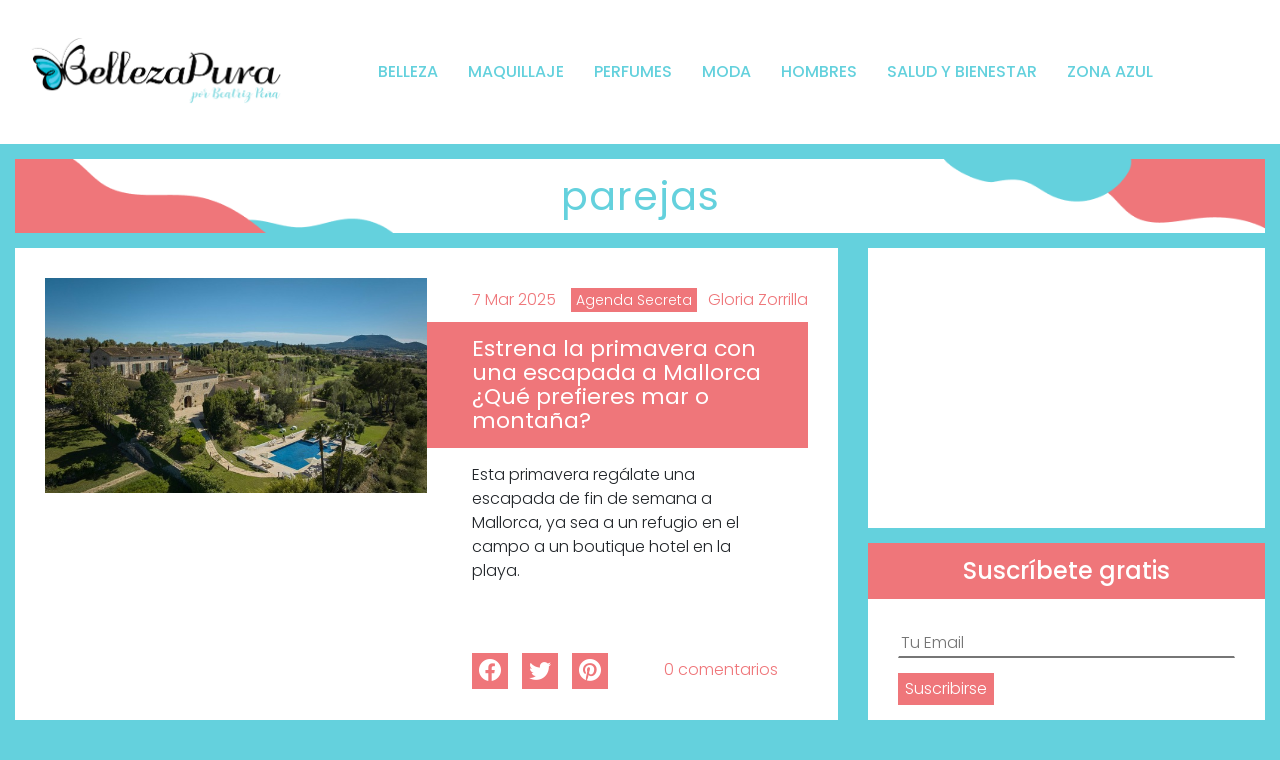

--- FILE ---
content_type: text/html; charset=UTF-8
request_url: https://www.bellezapura.com/tag/parejas/
body_size: 17423
content:
<!doctype html><html
lang=es><head><style>img.lazy{min-height:1px}</style><link
href=https://www.bellezapura.com/wp-content/plugins/w3-total-cache/pub/js/lazyload.min.js as=script><meta
charset="UTF-8"><meta
name="viewport" content="width=device-width, initial-scale=1, minimal-ui"><link
rel=profile href=https://gmpg.org/xfn/11><link
rel=preconnect href=https://fonts.googleapis.com><link
rel=preconnect href=https://fonts.gstatic.com crossorigin><link
href="https://fonts.googleapis.com/css2?family=Poppins:ital,wght@0,300;0,400;0,500;0,600;0,700;1,300;1,400;1,500;1,600;1,700&display=swap" rel=stylesheet><meta
name='robots' content='index, follow, max-image-preview:large, max-snippet:-1, max-video-preview:-1'><style>img:is([sizes="auto" i], [sizes^="auto," i]) { contain-intrinsic-size: 3000px 1500px }</style><title>parejas: Descubre todas las novedades con BellezaPura | BellezaPura</title><meta
name="description" content="Todo lo que debes conocer sobre parejas en Belleza Pura ¡No te lo pierdas!"><link
rel=canonical href=https://www.bellezapura.com/tag/parejas/ ><meta
property="og:locale" content="es_ES"><meta
property="og:type" content="article"><meta
property="og:title" content="parejas: Descubre todas las novedades con BellezaPura | BellezaPura"><meta
property="og:description" content="Todo lo que debes conocer sobre parejas en Belleza Pura ¡No te lo pierdas!"><meta
property="og:url" content="https://www.bellezapura.com/tag/parejas/"><meta
property="og:site_name" content="BellezaPura"><meta
property="og:image" content="https://www.bellezapura.com/wp-content/uploads/2018/11/logo.png"><meta
property="og:image:width" content="1113"><meta
property="og:image:height" content="639"><meta
property="og:image:type" content="image/png"><meta
name="twitter:card" content="summary_large_image"> <script type=application/ld+json class=yoast-schema-graph>{"@context":"https://schema.org","@graph":[{"@type":"CollectionPage","@id":"https://www.bellezapura.com/tag/parejas/","url":"https://www.bellezapura.com/tag/parejas/","name":"parejas: Descubre todas las novedades con BellezaPura | BellezaPura","isPartOf":{"@id":"https://www.bellezapura.com/#website"},"primaryImageOfPage":{"@id":"https://www.bellezapura.com/tag/parejas/#primaryimage"},"image":{"@id":"https://www.bellezapura.com/tag/parejas/#primaryimage"},"thumbnailUrl":"https://www.bellezapura.com/wp-content/uploads/2025/02/Escapada-Mallorca-ES-FIGUERAL-NOU-.jpeg","description":"Todo lo que debes conocer sobre parejas en Belleza Pura ¡No te lo pierdas!","breadcrumb":{"@id":"https://www.bellezapura.com/tag/parejas/#breadcrumb"},"inLanguage":"es"},{"@type":"ImageObject","inLanguage":"es","@id":"https://www.bellezapura.com/tag/parejas/#primaryimage","url":"https://www.bellezapura.com/wp-content/uploads/2025/02/Escapada-Mallorca-ES-FIGUERAL-NOU-.jpeg","contentUrl":"https://www.bellezapura.com/wp-content/uploads/2025/02/Escapada-Mallorca-ES-FIGUERAL-NOU-.jpeg","width":640,"height":360,"caption":"Escapada Mallorca ES FIGUERAL NOU"},{"@type":"BreadcrumbList","@id":"https://www.bellezapura.com/tag/parejas/#breadcrumb","itemListElement":[{"@type":"ListItem","position":1,"name":"Portada","item":"https://www.bellezapura.com/"},{"@type":"ListItem","position":2,"name":"parejas"}]},{"@type":"WebSite","@id":"https://www.bellezapura.com/#website","url":"https://www.bellezapura.com/","name":"BellezaPura","description":"Tu Blog de Belleza por Beatriz Peña","publisher":{"@id":"https://www.bellezapura.com/#organization"},"potentialAction":[{"@type":"SearchAction","target":{"@type":"EntryPoint","urlTemplate":"https://www.bellezapura.com/?s={search_term_string}"},"query-input":{"@type":"PropertyValueSpecification","valueRequired":true,"valueName":"search_term_string"}}],"inLanguage":"es"},{"@type":"Organization","@id":"https://www.bellezapura.com/#organization","name":"BellezaPura","url":"https://www.bellezapura.com/","logo":{"@type":"ImageObject","inLanguage":"es","@id":"https://www.bellezapura.com/#/schema/logo/image/","url":"https://www.bellezapura.com/wp-content/uploads/2022/09/cropped-cropped-beatriz.png","contentUrl":"https://www.bellezapura.com/wp-content/uploads/2022/09/cropped-cropped-beatriz.png","width":1006,"height":274,"caption":"BellezaPura"},"image":{"@id":"https://www.bellezapura.com/#/schema/logo/image/"},"sameAs":["https://www.facebook.com/BellezaPuraMagazine/","https://www.instagram.com/beatriz.bellezapura/","https://www.youtube.com/channel/UCrLj7TYrtH7IKF5Ig2kvfiw"]}]}</script> <link
rel=dns-prefetch href=//code.jquery.com> <script id=wpp-js src="https://www.bellezapura.com/wp-content/plugins/wordpress-popular-posts/assets/js/wpp.min.js?ver=7.3.6" data-sampling=0 data-sampling-rate=100 data-api-url=https://www.bellezapura.com/wp-json/wordpress-popular-posts data-post-id=0 data-token=28af0c237f data-lang=0 data-debug=0></script> <link
rel=alternate type=application/rss+xml title="BellezaPura &raquo; Etiqueta parejas del feed" href=https://www.bellezapura.com/tag/parejas/feed/ > <script>/*<![CDATA[*/window._wpemojiSettings = {"baseUrl":"https:\/\/s.w.org\/images\/core\/emoji\/16.0.1\/72x72\/","ext":".png","svgUrl":"https:\/\/s.w.org\/images\/core\/emoji\/16.0.1\/svg\/","svgExt":".svg","source":{"concatemoji":"https:\/\/www.bellezapura.com\/wp-includes\/js\/wp-emoji-release.min.js?ver=e919e3a8aefdf891ab04439a430c35fd"}};
/*! This file is auto-generated */
!function(s,n){var o,i,e;function c(e){try{var t={supportTests:e,timestamp:(new Date).valueOf()};sessionStorage.setItem(o,JSON.stringify(t))}catch(e){}}function p(e,t,n){e.clearRect(0,0,e.canvas.width,e.canvas.height),e.fillText(t,0,0);var t=new Uint32Array(e.getImageData(0,0,e.canvas.width,e.canvas.height).data),a=(e.clearRect(0,0,e.canvas.width,e.canvas.height),e.fillText(n,0,0),new Uint32Array(e.getImageData(0,0,e.canvas.width,e.canvas.height).data));return t.every(function(e,t){return e===a[t]})}function u(e,t){e.clearRect(0,0,e.canvas.width,e.canvas.height),e.fillText(t,0,0);for(var n=e.getImageData(16,16,1,1),a=0;a<n.data.length;a++)if(0!==n.data[a])return!1;return!0}function f(e,t,n,a){switch(t){case"flag":return n(e,"\ud83c\udff3\ufe0f\u200d\u26a7\ufe0f","\ud83c\udff3\ufe0f\u200b\u26a7\ufe0f")?!1:!n(e,"\ud83c\udde8\ud83c\uddf6","\ud83c\udde8\u200b\ud83c\uddf6")&&!n(e,"\ud83c\udff4\udb40\udc67\udb40\udc62\udb40\udc65\udb40\udc6e\udb40\udc67\udb40\udc7f","\ud83c\udff4\u200b\udb40\udc67\u200b\udb40\udc62\u200b\udb40\udc65\u200b\udb40\udc6e\u200b\udb40\udc67\u200b\udb40\udc7f");case"emoji":return!a(e,"\ud83e\udedf")}return!1}function g(e,t,n,a){var r="undefined"!=typeof WorkerGlobalScope&&self instanceof WorkerGlobalScope?new OffscreenCanvas(300,150):s.createElement("canvas"),o=r.getContext("2d",{willReadFrequently:!0}),i=(o.textBaseline="top",o.font="600 32px Arial",{});return e.forEach(function(e){i[e]=t(o,e,n,a)}),i}function t(e){var t=s.createElement("script");t.src=e,t.defer=!0,s.head.appendChild(t)}"undefined"!=typeof Promise&&(o="wpEmojiSettingsSupports",i=["flag","emoji"],n.supports={everything:!0,everythingExceptFlag:!0},e=new Promise(function(e){s.addEventListener("DOMContentLoaded",e,{once:!0})}),new Promise(function(t){var n=function(){try{var e=JSON.parse(sessionStorage.getItem(o));if("object"==typeof e&&"number"==typeof e.timestamp&&(new Date).valueOf()<e.timestamp+604800&&"object"==typeof e.supportTests)return e.supportTests}catch(e){}return null}();if(!n){if("undefined"!=typeof Worker&&"undefined"!=typeof OffscreenCanvas&&"undefined"!=typeof URL&&URL.createObjectURL&&"undefined"!=typeof Blob)try{var e="postMessage("+g.toString()+"("+[JSON.stringify(i),f.toString(),p.toString(),u.toString()].join(",")+"));",a=new Blob([e],{type:"text/javascript"}),r=new Worker(URL.createObjectURL(a),{name:"wpTestEmojiSupports"});return void(r.onmessage=function(e){c(n=e.data),r.terminate(),t(n)})}catch(e){}c(n=g(i,f,p,u))}t(n)}).then(function(e){for(var t in e)n.supports[t]=e[t],n.supports.everything=n.supports.everything&&n.supports[t],"flag"!==t&&(n.supports.everythingExceptFlag=n.supports.everythingExceptFlag&&n.supports[t]);n.supports.everythingExceptFlag=n.supports.everythingExceptFlag&&!n.supports.flag,n.DOMReady=!1,n.readyCallback=function(){n.DOMReady=!0}}).then(function(){return e}).then(function(){var e;n.supports.everything||(n.readyCallback(),(e=n.source||{}).concatemoji?t(e.concatemoji):e.wpemoji&&e.twemoji&&(t(e.twemoji),t(e.wpemoji)))}))}((window,document),window._wpemojiSettings);/*]]>*/</script> <script id=belle-ready>window.advanced_ads_ready=function(e,a){a=a||"complete";var d=function(e){return"interactive"===a?"loading"!==e:"complete"===e};d(document.readyState)?e():document.addEventListener("readystatechange",(function(a){d(a.target.readyState)&&e()}),{once:"interactive"===a})},window.advanced_ads_ready_queue=window.advanced_ads_ready_queue||[];</script> <style id=wp-emoji-styles-inline-css>img.wp-smiley, img.emoji {
		display: inline !important;
		border: none !important;
		box-shadow: none !important;
		height: 1em !important;
		width: 1em !important;
		margin: 0 0.07em !important;
		vertical-align: -0.1em !important;
		background: none !important;
		padding: 0 !important;
	}</style><link
rel=stylesheet href=https://www.bellezapura.com/wp-content/cache/minify/a5ff7.css media=all><style id=classic-theme-styles-inline-css>/*! This file is auto-generated */
.wp-block-button__link{color:#fff;background-color:#32373c;border-radius:9999px;box-shadow:none;text-decoration:none;padding:calc(.667em + 2px) calc(1.333em + 2px);font-size:1.125em}.wp-block-file__button{background:#32373c;color:#fff;text-decoration:none}</style><style id=global-styles-inline-css>/*<![CDATA[*/:root{--wp--preset--aspect-ratio--square: 1;--wp--preset--aspect-ratio--4-3: 4/3;--wp--preset--aspect-ratio--3-4: 3/4;--wp--preset--aspect-ratio--3-2: 3/2;--wp--preset--aspect-ratio--2-3: 2/3;--wp--preset--aspect-ratio--16-9: 16/9;--wp--preset--aspect-ratio--9-16: 9/16;--wp--preset--color--black: #000000;--wp--preset--color--cyan-bluish-gray: #abb8c3;--wp--preset--color--white: #ffffff;--wp--preset--color--pale-pink: #f78da7;--wp--preset--color--vivid-red: #cf2e2e;--wp--preset--color--luminous-vivid-orange: #ff6900;--wp--preset--color--luminous-vivid-amber: #fcb900;--wp--preset--color--light-green-cyan: #7bdcb5;--wp--preset--color--vivid-green-cyan: #00d084;--wp--preset--color--pale-cyan-blue: #8ed1fc;--wp--preset--color--vivid-cyan-blue: #0693e3;--wp--preset--color--vivid-purple: #9b51e0;--wp--preset--gradient--vivid-cyan-blue-to-vivid-purple: linear-gradient(135deg,rgba(6,147,227,1) 0%,rgb(155,81,224) 100%);--wp--preset--gradient--light-green-cyan-to-vivid-green-cyan: linear-gradient(135deg,rgb(122,220,180) 0%,rgb(0,208,130) 100%);--wp--preset--gradient--luminous-vivid-amber-to-luminous-vivid-orange: linear-gradient(135deg,rgba(252,185,0,1) 0%,rgba(255,105,0,1) 100%);--wp--preset--gradient--luminous-vivid-orange-to-vivid-red: linear-gradient(135deg,rgba(255,105,0,1) 0%,rgb(207,46,46) 100%);--wp--preset--gradient--very-light-gray-to-cyan-bluish-gray: linear-gradient(135deg,rgb(238,238,238) 0%,rgb(169,184,195) 100%);--wp--preset--gradient--cool-to-warm-spectrum: linear-gradient(135deg,rgb(74,234,220) 0%,rgb(151,120,209) 20%,rgb(207,42,186) 40%,rgb(238,44,130) 60%,rgb(251,105,98) 80%,rgb(254,248,76) 100%);--wp--preset--gradient--blush-light-purple: linear-gradient(135deg,rgb(255,206,236) 0%,rgb(152,150,240) 100%);--wp--preset--gradient--blush-bordeaux: linear-gradient(135deg,rgb(254,205,165) 0%,rgb(254,45,45) 50%,rgb(107,0,62) 100%);--wp--preset--gradient--luminous-dusk: linear-gradient(135deg,rgb(255,203,112) 0%,rgb(199,81,192) 50%,rgb(65,88,208) 100%);--wp--preset--gradient--pale-ocean: linear-gradient(135deg,rgb(255,245,203) 0%,rgb(182,227,212) 50%,rgb(51,167,181) 100%);--wp--preset--gradient--electric-grass: linear-gradient(135deg,rgb(202,248,128) 0%,rgb(113,206,126) 100%);--wp--preset--gradient--midnight: linear-gradient(135deg,rgb(2,3,129) 0%,rgb(40,116,252) 100%);--wp--preset--font-size--small: 13px;--wp--preset--font-size--medium: 20px;--wp--preset--font-size--large: 36px;--wp--preset--font-size--x-large: 42px;--wp--preset--spacing--20: 0.44rem;--wp--preset--spacing--30: 0.67rem;--wp--preset--spacing--40: 1rem;--wp--preset--spacing--50: 1.5rem;--wp--preset--spacing--60: 2.25rem;--wp--preset--spacing--70: 3.38rem;--wp--preset--spacing--80: 5.06rem;--wp--preset--shadow--natural: 6px 6px 9px rgba(0, 0, 0, 0.2);--wp--preset--shadow--deep: 12px 12px 50px rgba(0, 0, 0, 0.4);--wp--preset--shadow--sharp: 6px 6px 0px rgba(0, 0, 0, 0.2);--wp--preset--shadow--outlined: 6px 6px 0px -3px rgba(255, 255, 255, 1), 6px 6px rgba(0, 0, 0, 1);--wp--preset--shadow--crisp: 6px 6px 0px rgba(0, 0, 0, 1);}:where(.is-layout-flex){gap: 0.5em;}:where(.is-layout-grid){gap: 0.5em;}body .is-layout-flex{display: flex;}.is-layout-flex{flex-wrap: wrap;align-items: center;}.is-layout-flex > :is(*, div){margin: 0;}body .is-layout-grid{display: grid;}.is-layout-grid > :is(*, div){margin: 0;}:where(.wp-block-columns.is-layout-flex){gap: 2em;}:where(.wp-block-columns.is-layout-grid){gap: 2em;}:where(.wp-block-post-template.is-layout-flex){gap: 1.25em;}:where(.wp-block-post-template.is-layout-grid){gap: 1.25em;}.has-black-color{color: var(--wp--preset--color--black) !important;}.has-cyan-bluish-gray-color{color: var(--wp--preset--color--cyan-bluish-gray) !important;}.has-white-color{color: var(--wp--preset--color--white) !important;}.has-pale-pink-color{color: var(--wp--preset--color--pale-pink) !important;}.has-vivid-red-color{color: var(--wp--preset--color--vivid-red) !important;}.has-luminous-vivid-orange-color{color: var(--wp--preset--color--luminous-vivid-orange) !important;}.has-luminous-vivid-amber-color{color: var(--wp--preset--color--luminous-vivid-amber) !important;}.has-light-green-cyan-color{color: var(--wp--preset--color--light-green-cyan) !important;}.has-vivid-green-cyan-color{color: var(--wp--preset--color--vivid-green-cyan) !important;}.has-pale-cyan-blue-color{color: var(--wp--preset--color--pale-cyan-blue) !important;}.has-vivid-cyan-blue-color{color: var(--wp--preset--color--vivid-cyan-blue) !important;}.has-vivid-purple-color{color: var(--wp--preset--color--vivid-purple) !important;}.has-black-background-color{background-color: var(--wp--preset--color--black) !important;}.has-cyan-bluish-gray-background-color{background-color: var(--wp--preset--color--cyan-bluish-gray) !important;}.has-white-background-color{background-color: var(--wp--preset--color--white) !important;}.has-pale-pink-background-color{background-color: var(--wp--preset--color--pale-pink) !important;}.has-vivid-red-background-color{background-color: var(--wp--preset--color--vivid-red) !important;}.has-luminous-vivid-orange-background-color{background-color: var(--wp--preset--color--luminous-vivid-orange) !important;}.has-luminous-vivid-amber-background-color{background-color: var(--wp--preset--color--luminous-vivid-amber) !important;}.has-light-green-cyan-background-color{background-color: var(--wp--preset--color--light-green-cyan) !important;}.has-vivid-green-cyan-background-color{background-color: var(--wp--preset--color--vivid-green-cyan) !important;}.has-pale-cyan-blue-background-color{background-color: var(--wp--preset--color--pale-cyan-blue) !important;}.has-vivid-cyan-blue-background-color{background-color: var(--wp--preset--color--vivid-cyan-blue) !important;}.has-vivid-purple-background-color{background-color: var(--wp--preset--color--vivid-purple) !important;}.has-black-border-color{border-color: var(--wp--preset--color--black) !important;}.has-cyan-bluish-gray-border-color{border-color: var(--wp--preset--color--cyan-bluish-gray) !important;}.has-white-border-color{border-color: var(--wp--preset--color--white) !important;}.has-pale-pink-border-color{border-color: var(--wp--preset--color--pale-pink) !important;}.has-vivid-red-border-color{border-color: var(--wp--preset--color--vivid-red) !important;}.has-luminous-vivid-orange-border-color{border-color: var(--wp--preset--color--luminous-vivid-orange) !important;}.has-luminous-vivid-amber-border-color{border-color: var(--wp--preset--color--luminous-vivid-amber) !important;}.has-light-green-cyan-border-color{border-color: var(--wp--preset--color--light-green-cyan) !important;}.has-vivid-green-cyan-border-color{border-color: var(--wp--preset--color--vivid-green-cyan) !important;}.has-pale-cyan-blue-border-color{border-color: var(--wp--preset--color--pale-cyan-blue) !important;}.has-vivid-cyan-blue-border-color{border-color: var(--wp--preset--color--vivid-cyan-blue) !important;}.has-vivid-purple-border-color{border-color: var(--wp--preset--color--vivid-purple) !important;}.has-vivid-cyan-blue-to-vivid-purple-gradient-background{background: var(--wp--preset--gradient--vivid-cyan-blue-to-vivid-purple) !important;}.has-light-green-cyan-to-vivid-green-cyan-gradient-background{background: var(--wp--preset--gradient--light-green-cyan-to-vivid-green-cyan) !important;}.has-luminous-vivid-amber-to-luminous-vivid-orange-gradient-background{background: var(--wp--preset--gradient--luminous-vivid-amber-to-luminous-vivid-orange) !important;}.has-luminous-vivid-orange-to-vivid-red-gradient-background{background: var(--wp--preset--gradient--luminous-vivid-orange-to-vivid-red) !important;}.has-very-light-gray-to-cyan-bluish-gray-gradient-background{background: var(--wp--preset--gradient--very-light-gray-to-cyan-bluish-gray) !important;}.has-cool-to-warm-spectrum-gradient-background{background: var(--wp--preset--gradient--cool-to-warm-spectrum) !important;}.has-blush-light-purple-gradient-background{background: var(--wp--preset--gradient--blush-light-purple) !important;}.has-blush-bordeaux-gradient-background{background: var(--wp--preset--gradient--blush-bordeaux) !important;}.has-luminous-dusk-gradient-background{background: var(--wp--preset--gradient--luminous-dusk) !important;}.has-pale-ocean-gradient-background{background: var(--wp--preset--gradient--pale-ocean) !important;}.has-electric-grass-gradient-background{background: var(--wp--preset--gradient--electric-grass) !important;}.has-midnight-gradient-background{background: var(--wp--preset--gradient--midnight) !important;}.has-small-font-size{font-size: var(--wp--preset--font-size--small) !important;}.has-medium-font-size{font-size: var(--wp--preset--font-size--medium) !important;}.has-large-font-size{font-size: var(--wp--preset--font-size--large) !important;}.has-x-large-font-size{font-size: var(--wp--preset--font-size--x-large) !important;}
:where(.wp-block-post-template.is-layout-flex){gap: 1.25em;}:where(.wp-block-post-template.is-layout-grid){gap: 1.25em;}
:where(.wp-block-columns.is-layout-flex){gap: 2em;}:where(.wp-block-columns.is-layout-grid){gap: 2em;}
:root :where(.wp-block-pullquote){font-size: 1.5em;line-height: 1.6;}/*]]>*/</style><link
rel=stylesheet href=https://www.bellezapura.com/wp-content/cache/minify/4c431.css media=all><link
rel=stylesheet href=https://www.bellezapura.com/wp-content/cache/minify/ce937.css media=all><link
rel=stylesheet href=https://www.bellezapura.com/wp-content/cache/minify/8607e.css media=all><link
rel=stylesheet href=https://www.bellezapura.com/wp-content/cache/minify/de73e.css media=all><link
rel=stylesheet href=https://www.bellezapura.com/wp-content/cache/minify/18599.css media=all><link
rel=stylesheet href=https://www.bellezapura.com/wp-content/cache/minify/8bd37.css media=all><link
rel=stylesheet href=https://www.bellezapura.com/wp-content/cache/minify/b3606.css media=all><link
rel=stylesheet href=https://www.bellezapura.com/wp-content/cache/minify/45548.css media=all><link
rel=stylesheet href=https://www.bellezapura.com/wp-content/cache/minify/54e99.css media=all><link
rel=stylesheet href=https://www.bellezapura.com/wp-content/cache/minify/4ad1f.css media=all><link
rel=stylesheet href=https://www.bellezapura.com/wp-content/cache/minify/dda2a.css media=all><link
rel=stylesheet href=https://www.bellezapura.com/wp-content/cache/minify/96225.css media=all><link
rel=stylesheet href=https://www.bellezapura.com/wp-content/cache/minify/aad71.css media=all><link
rel=stylesheet href=https://www.bellezapura.com/wp-content/cache/minify/b0307.css media=all><link
rel=stylesheet href=https://www.bellezapura.com/wp-content/cache/minify/13edd.css media=all> <script defer src=https://www.bellezapura.com/wp-content/cache/minify/6f25a.js></script> <script id=say-what-js-js-extra>var say_what_data = {"replacements":{"bluth|All articles by|":"Todos los Art\u00edculos de","bluth|Comment|":"Comentario","bluth|Leave a Reply|":"Deja un comentario","bluth|Next Article|":"Deja un comentario","bluth|Popular articles by|":"Art\u00edculos Populares de","bluth|Post Comment|":"Enviar comentario","bluth|Name *|":"Nombre *","bluth|Your Name|":"Nombre","bluth|Your Email|":"Email","bluth|Submit Comment|":"Enviar Comentario"}};</script> <script defer src=https://www.bellezapura.com/wp-content/cache/minify/7cb2e.js></script> <script src="https://code.jquery.com/jquery-3.6.0.min.js?ver=3.6.0" id=jquery-js></script> <script defer src=https://www.bellezapura.com/wp-content/cache/minify/2434d.js></script> <script defer src=https://www.bellezapura.com/wp-content/cache/minify/4debc.js></script> <script id=advanced-ads-advanced-js-js-extra>var advads_options = {"blog_id":"1","privacy":{"enabled":false,"state":"not_needed"}};</script> <script defer src=https://www.bellezapura.com/wp-content/cache/minify/2c6e9.js></script> <script id=advanced_ads_pro/visitor_conditions-js-extra>var advanced_ads_pro_visitor_conditions = {"referrer_cookie_name":"advanced_ads_pro_visitor_referrer","referrer_exdays":"365","page_impr_cookie_name":"advanced_ads_page_impressions","page_impr_exdays":"3650"};</script> <script defer src=https://www.bellezapura.com/wp-content/cache/minify/761e0.js></script> <script defer src=https://www.bellezapura.com/wp-content/cache/minify/58b0b.js></script> <script defer src=https://www.bellezapura.com/wp-content/cache/minify/6ed7c.js></script> <script defer src=https://www.bellezapura.com/wp-content/cache/minify/3c9e1.js></script> <script defer src=https://www.bellezapura.com/wp-content/cache/minify/6015e.js></script> <script id=gridrotator-js-extra>var GridRotator = {"assetsUrl":"https:\/\/www.bellezapura.com\/wp-content\/plugins\/enjoy-instagram-instagram-responsive-images-gallery-and-carousel\/assets"};</script> <script defer src=https://www.bellezapura.com/wp-content/cache/minify/80490.js></script> <script defer src=https://www.bellezapura.com/wp-content/cache/minify/6e40b.js></script> <script defer src=https://www.bellezapura.com/wp-content/cache/minify/56f3c.js></script> <script defer src=https://www.bellezapura.com/wp-content/cache/minify/96bdf.js></script> <link
rel=https://api.w.org/ href=https://www.bellezapura.com/wp-json/ ><link
rel=alternate title=JSON type=application/json href=https://www.bellezapura.com/wp-json/wp/v2/tags/6630><link
rel=EditURI type=application/rsd+xml title=RSD href=https://www.bellezapura.com/xmlrpc.php?rsd> <script async src="https://www.googletagmanager.com/gtag/js?id=G-WG24QWGVHJ "></script> <script>window.dataLayer = window.dataLayer || [];
			function gtag(){dataLayer.push(arguments);}
			gtag('js', new Date());
			gtag('config', 'G-WG24QWGVHJ ');</script> <script>(function(url){
	if(/(?:Chrome\/26\.0\.1410\.63 Safari\/537\.31|WordfenceTestMonBot)/.test(navigator.userAgent)){ return; }
	var addEvent = function(evt, handler) {
		if (window.addEventListener) {
			document.addEventListener(evt, handler, false);
		} else if (window.attachEvent) {
			document.attachEvent('on' + evt, handler);
		}
	};
	var removeEvent = function(evt, handler) {
		if (window.removeEventListener) {
			document.removeEventListener(evt, handler, false);
		} else if (window.detachEvent) {
			document.detachEvent('on' + evt, handler);
		}
	};
	var evts = 'contextmenu dblclick drag dragend dragenter dragleave dragover dragstart drop keydown keypress keyup mousedown mousemove mouseout mouseover mouseup mousewheel scroll'.split(' ');
	var logHuman = function() {
		if (window.wfLogHumanRan) { return; }
		window.wfLogHumanRan = true;
		var wfscr = document.createElement('script');
		wfscr.type = 'text/javascript';
		wfscr.async = true;
		wfscr.src = url + '&r=' + Math.random();
		(document.getElementsByTagName('head')[0]||document.getElementsByTagName('body')[0]).appendChild(wfscr);
		for (var i = 0; i < evts.length; i++) {
			removeEvent(evts[i], logHuman);
		}
	};
	for (var i = 0; i < evts.length; i++) {
		addEvent(evts[i], logHuman);
	}
})('//www.bellezapura.com/?wordfence_lh=1&hid=C7E429D4BA0E1C911E7F06844C5726B4');</script> <script>//Grid displaying after loading of images
			function display_grid() {
				jQuery('[id^="ei-grid-loading-"]').hide();
				jQuery('[id^="ei-grid-list-"]').show();
			}

			window.onload = display_grid;

			jQuery(function () {
				jQuery(document).on('click', '.fancybox-caption__body', function () {
					jQuery(this).toggleClass('full-caption')
				})
			});</script> <style id=wpp-loading-animation-styles>@-webkit-keyframes bgslide{from{background-position-x:0}to{background-position-x:-200%}}@keyframes bgslide{from{background-position-x:0}to{background-position-x:-200%}}.wpp-widget-block-placeholder,.wpp-shortcode-placeholder{margin:0 auto;width:60px;height:3px;background:#dd3737;background:linear-gradient(90deg,#dd3737 0%,#571313 10%,#dd3737 100%);background-size:200% auto;border-radius:3px;-webkit-animation:bgslide 1s infinite linear;animation:bgslide 1s infinite linear}</style> <script>var advadsCfpQueue = [];
		var advadsCfpAd = function( adID ){
			if ( 'undefined' == typeof advadsProCfp ) { advadsCfpQueue.push( adID ) } else { advadsProCfp.addElement( adID ) }
		};</script> <style>a.st_tag, a.internal_tag, .st_tag, .internal_tag { text-decoration: underline !important; }</style><script async src="https://pagead2.googlesyndication.com/pagead/js/adsbygoogle.js?client=ca-pub-3841064002964891" crossorigin=anonymous></script> <style id=wp-custom-css>.custom_link_bar{
   display: block;
   width: 100%;
   text-align: center;
}

.widget_media_image a{
	width: 100%;
	display: block;
	max-width: none;
	text-align: center;	
}

.widget_media_image img{
	display: inline-block;
	margin: 30px;
	width: auto !important;
	max-width: calc(100% - 60px) !important;
	height: auto;
}

.widget.popular-posts h3{
	background-color: #EF767A;
color: white;
padding: 15px;
font-size: 24px;
text-align: center;
margin: 0;
}

.popular_posts_list {
	padding: 30px 30px 15px 30px;
}

.popular_posts_list .popular_posts_list_element{
	width: 100%;
	display: inline-block;
	margin-bottom: 15px;
}

.popular_posts_list .popular_posts_list_element .post_image{
	display: inline-block;
	width: 100%;
	position: relative;
	height: 220px;
	overflow: hidden;
}

.popular_posts_list .popular_posts_list_element .post_image img{
	position: absolute;
	top: 0;
	left: 50%;
	width: 100%;
	height: auto;
	transform: translateX(-50%)
}

.popular_posts_list .popular_posts_list_element .wpp-post-title{
	display: inline-block;
	width: 100%;
	color: #EF767A;
	text-transform: uppercase;
	font-weight: 500;
	text-decoration: none !important;
	margin-bottom: 5px;
}

.popular_posts_list .popular_posts_list_element .post_date{
	color: #EF767A;
	font-size: 14px;
}

.popular_posts_list .popular_posts_list_element .post_category {
	float: right;
}

.popular_posts_list .popular_posts_list_element .post_category a{
	background-color: #EF767A;
	color: white;
	margin-left: 5px;
	height: 24px;
	padding: 0 5px;
}
.popular-posts .wpp-no-data{
   text-align: center;
}

.body-container .row > .google-auto-placed {
	display: none !important
}

.google-auto-placed {
	overflow: auto !important;
}</style> <script async=true>(function() {
  var host = 'www.bellezapura.com';
  var element = document.createElement('script');
  var firstScript = document.getElementsByTagName('script')[0];
  var url = 'https://cmp.inmobi.com'
    .concat('/choice/', 'kTe7ugdTXUske', '/', host, '/choice.js?tag_version=V3');
  var uspTries = 0;
  var uspTriesLimit = 3;
  element.async = true;
  element.type = 'text/javascript';
  element.src = url;

  firstScript.parentNode.insertBefore(element, firstScript);

  function makeStub() {
    var TCF_LOCATOR_NAME = '__tcfapiLocator';
    var queue = [];
    var win = window;
    var cmpFrame;

    function addFrame() {
      var doc = win.document;
      var otherCMP = !!(win.frames[TCF_LOCATOR_NAME]);

      if (!otherCMP) {
        if (doc.body) {
          var iframe = doc.createElement('iframe');

          iframe.style.cssText = 'display:none';
          iframe.name = TCF_LOCATOR_NAME;
          doc.body.appendChild(iframe);
        } else {
          setTimeout(addFrame, 5);
        }
      }
      return !otherCMP;
    }

    function tcfAPIHandler() {
      var gdprApplies;
      var args = arguments;

      if (!args.length) {
        return queue;
      } else if (args[0] === 'setGdprApplies') {
        if (
          args.length > 3 &&
          args[2] === 2 &&
          typeof args[3] === 'boolean'
        ) {
          gdprApplies = args[3];
          if (typeof args[2] === 'function') {
            args[2]('set', true);
          }
        }
      } else if (args[0] === 'ping') {
        var retr = {
          gdprApplies: gdprApplies,
          cmpLoaded: false,
          cmpStatus: 'stub'
        };

        if (typeof args[2] === 'function') {
          args[2](retr);
        }
      } else {
        if(args[0] === 'init' && typeof args[3] === 'object') {
          args[3] = Object.assign(args[3], { tag_version: 'V3' });
        }
        queue.push(args);
      }
    }

    function postMessageEventHandler(event) {
      var msgIsString = typeof event.data === 'string';
      var json = {};

      try {
        if (msgIsString) {
          json = JSON.parse(event.data);
        } else {
          json = event.data;
        }
      } catch (ignore) {}

      var payload = json.__tcfapiCall;

      if (payload) {
        window.__tcfapi(
          payload.command,
          payload.version,
          function(retValue, success) {
            var returnMsg = {
              __tcfapiReturn: {
                returnValue: retValue,
                success: success,
                callId: payload.callId
              }
            };
            if (msgIsString) {
              returnMsg = JSON.stringify(returnMsg);
            }
            if (event && event.source && event.source.postMessage) {
              event.source.postMessage(returnMsg, '*');
            }
          },
          payload.parameter
        );
      }
    }

    while (win) {
      try {
        if (win.frames[TCF_LOCATOR_NAME]) {
          cmpFrame = win;
          break;
        }
      } catch (ignore) {}

      if (win === window.top) {
        break;
      }
      win = win.parent;
    }
    if (!cmpFrame) {
      addFrame();
      win.__tcfapi = tcfAPIHandler;
      win.addEventListener('message', postMessageEventHandler, false);
    }
  };

  makeStub();

  function makeGppStub() {
    const CMP_ID = 10;
    const SUPPORTED_APIS = [
      '2:tcfeuv2',
      '6:uspv1',
      '7:usnatv1',
      '8:usca',
      '9:usvav1',
      '10:uscov1',
      '11:usutv1',
      '12:usctv1'
    ];

    window.__gpp_addFrame = function (n) {
      if (!window.frames[n]) {
        if (document.body) {
          var i = document.createElement("iframe");
          i.style.cssText = "display:none";
          i.name = n;
          document.body.appendChild(i);
        } else {
          window.setTimeout(window.__gpp_addFrame, 10, n);
        }
      }
    };
    window.__gpp_stub = function () {
      var b = arguments;
      __gpp.queue = __gpp.queue || [];
      __gpp.events = __gpp.events || [];

      if (!b.length || (b.length == 1 && b[0] == "queue")) {
        return __gpp.queue;
      }

      if (b.length == 1 && b[0] == "events") {
        return __gpp.events;
      }

      var cmd = b[0];
      var clb = b.length > 1 ? b[1] : null;
      var par = b.length > 2 ? b[2] : null;
      if (cmd === "ping") {
        clb(
          {
            gppVersion: "1.1", // must be “Version.Subversion”, current: “1.1”
            cmpStatus: "stub", // possible values: stub, loading, loaded, error
            cmpDisplayStatus: "hidden", // possible values: hidden, visible, disabled
            signalStatus: "not ready", // possible values: not ready, ready
            supportedAPIs: SUPPORTED_APIS, // list of supported APIs
            cmpId: CMP_ID, // IAB assigned CMP ID, may be 0 during stub/loading
            sectionList: [],
            applicableSections: [-1],
            gppString: "",
            parsedSections: {},
          },
          true
        );
      } else if (cmd === "addEventListener") {
        if (!("lastId" in __gpp)) {
          __gpp.lastId = 0;
        }
        __gpp.lastId++;
        var lnr = __gpp.lastId;
        __gpp.events.push({
          id: lnr,
          callback: clb,
          parameter: par,
        });
        clb(
          {
            eventName: "listenerRegistered",
            listenerId: lnr, // Registered ID of the listener
            data: true, // positive signal
            pingData: {
              gppVersion: "1.1", // must be “Version.Subversion”, current: “1.1”
              cmpStatus: "stub", // possible values: stub, loading, loaded, error
              cmpDisplayStatus: "hidden", // possible values: hidden, visible, disabled
              signalStatus: "not ready", // possible values: not ready, ready
              supportedAPIs: SUPPORTED_APIS, // list of supported APIs
              cmpId: CMP_ID, // list of supported APIs
              sectionList: [],
              applicableSections: [-1],
              gppString: "",
              parsedSections: {},
            },
          },
          true
        );
      } else if (cmd === "removeEventListener") {
        var success = false;
        for (var i = 0; i < __gpp.events.length; i++) {
          if (__gpp.events[i].id == par) {
            __gpp.events.splice(i, 1);
            success = true;
            break;
          }
        }
        clb(
          {
            eventName: "listenerRemoved",
            listenerId: par, // Registered ID of the listener
            data: success, // status info
            pingData: {
              gppVersion: "1.1", // must be “Version.Subversion”, current: “1.1”
              cmpStatus: "stub", // possible values: stub, loading, loaded, error
              cmpDisplayStatus: "hidden", // possible values: hidden, visible, disabled
              signalStatus: "not ready", // possible values: not ready, ready
              supportedAPIs: SUPPORTED_APIS, // list of supported APIs
              cmpId: CMP_ID, // CMP ID
              sectionList: [],
              applicableSections: [-1],
              gppString: "",
              parsedSections: {},
            },
          },
          true
        );
      } else if (cmd === "hasSection") {
        clb(false, true);
      } else if (cmd === "getSection" || cmd === "getField") {
        clb(null, true);
      }
      //queue all other commands
      else {
        __gpp.queue.push([].slice.apply(b));
      }
    };
    window.__gpp_msghandler = function (event) {
      var msgIsString = typeof event.data === "string";
      try {
        var json = msgIsString ? JSON.parse(event.data) : event.data;
      } catch (e) {
        var json = null;
      }
      if (typeof json === "object" && json !== null && "__gppCall" in json) {
        var i = json.__gppCall;
        window.__gpp(
          i.command,
          function (retValue, success) {
            var returnMsg = {
              __gppReturn: {
                returnValue: retValue,
                success: success,
                callId: i.callId,
              },
            };
            event.source.postMessage(msgIsString ? JSON.stringify(returnMsg) : returnMsg, "*");
          },
          "parameter" in i ? i.parameter : null,
          "version" in i ? i.version : "1.1"
        );
      }
    };
    if (!("__gpp" in window) || typeof window.__gpp !== "function") {
      window.__gpp = window.__gpp_stub;
      window.addEventListener("message", window.__gpp_msghandler, false);
      window.__gpp_addFrame("__gppLocator");
    }
  };

  makeGppStub();

  var uspStubFunction = function() {
    var arg = arguments;
    if (typeof window.__uspapi !== uspStubFunction) {
      setTimeout(function() {
        if (typeof window.__uspapi !== 'undefined') {
          window.__uspapi.apply(window.__uspapi, arg);
        }
      }, 500);
    }
  };

  var checkIfUspIsReady = function() {
    uspTries++;
    if (window.__uspapi === uspStubFunction && uspTries < uspTriesLimit) {
      console.warn('USP is not accessible');
    } else {
      clearInterval(uspInterval);
    }
  };

  if (typeof window.__uspapi === 'undefined') {
    window.__uspapi = uspStubFunction;
    var uspInterval = setInterval(checkIfUspIsReady, 6000);
  }
})();</script> </head><body
class="archive tag tag-parejas tag-6630 wp-custom-logo wp-theme-bellezapura_nova"><div
class="container-fluid navbar-container"><nav
class="navbar navbar-expand-lg navbar-light main-page-menu"><div
class=main-logo>
<a
href=https://www.bellezapura.com/ class=custom-logo-link rel=home data-wpel-link=internal><img
width=1006 height=274 src="data:image/svg+xml,%3Csvg%20xmlns='http://www.w3.org/2000/svg'%20viewBox='0%200%201006%20274'%3E%3C/svg%3E" data-src=https://www.bellezapura.com/wp-content/uploads/2022/09/cropped-cropped-beatriz.png class="custom-logo lazy" alt="Cropped Cropped Beatriz.png" decoding=async fetchpriority=high data-srcset="https://www.bellezapura.com/wp-content/uploads/2022/09/cropped-cropped-beatriz.png 1006w, https://www.bellezapura.com/wp-content/uploads/2022/09/cropped-cropped-beatriz-500x136.png 500w, https://www.bellezapura.com/wp-content/uploads/2022/09/cropped-cropped-beatriz-768x209.png 768w" data-sizes="(max-width: 1006px) 100vw, 1006px"></a></div>
<button
class=navbar-toggler type=button data-toggle=collapse data-target=#main-menu aria-controls=main-menu aria-expanded=false aria-label="Toggle navigation">
<i
class="bi bi-list"></i>
</button><div
class="collapse navbar-collapse" id=main-menu><ul
id=menu-menu-principal class=navbar-nav><li
id=menu-item-168013 class="menu-item menu-item-type-taxonomy menu-item-object-category menu-item-168013"><a
href=https://www.bellezapura.com/category/belleza-pura-belleza/ data-wpel-link=internal>Belleza</a></li>
<li
id=menu-item-168015 class="menu-item menu-item-type-taxonomy menu-item-object-category menu-item-168015"><a
href=https://www.bellezapura.com/category/maquillaje/ data-wpel-link=internal>Maquillaje</a></li>
<li
id=menu-item-168017 class="menu-item menu-item-type-taxonomy menu-item-object-category menu-item-168017"><a
href=https://www.bellezapura.com/category/perfumes/ data-wpel-link=internal>Perfumes</a></li>
<li
id=menu-item-168016 class="menu-item menu-item-type-taxonomy menu-item-object-category menu-item-168016"><a
href=https://www.bellezapura.com/category/moda/ data-wpel-link=internal>Moda</a></li>
<li
id=menu-item-168014 class="menu-item menu-item-type-taxonomy menu-item-object-category menu-item-168014"><a
href=https://www.bellezapura.com/category/hombres/ data-wpel-link=internal>Hombres</a></li>
<li
id=menu-item-168018 class="menu-item menu-item-type-taxonomy menu-item-object-category menu-item-168018"><a
href=https://www.bellezapura.com/category/bienestar-salud-integral/ data-wpel-link=internal>Salud y bienestar</a></li>
<li
id=menu-item-168019 class="menu-item menu-item-type-taxonomy menu-item-object-category menu-item-168019"><a
href=https://www.bellezapura.com/category/belleza-pura-tendencias/ data-wpel-link=internal>Zona Azul</a></li></ul></div></nav></div><div
class="container body-container"><div
class=row><div
class=col-12><div
class="category-title-container lazy" style data-bg=https://www.bellezapura.com/wp-content/themes/bellezapura_nova/img/title-bg.png><h1>parejas</h1></div></div></div><div
class=row><div
class="col-12 col-lg-8 main-content-container"><div
class="row posts-row"><div
class="col-12 p-15 "><div
class="post-box-container first"><div
class=post-box-image>
<a
href=https://www.bellezapura.com/2025/03/07/estrena-la-primavera-con-una-escapada-a-mallorca-que-prefieres-mar-o-montana/ data-wpel-link=internal>
<img
width=640 height=360 src="data:image/svg+xml,%3Csvg%20xmlns='http://www.w3.org/2000/svg'%20viewBox='0%200%20640%20360'%3E%3C/svg%3E" data-src=https://www.bellezapura.com/wp-content/uploads/2025/02/Escapada-Mallorca-ES-FIGUERAL-NOU-.jpeg class="attachment-post-thumbnail size-post-thumbnail wp-post-image lazy" alt="Escapada Mallorca ES FIGUERAL NOU" decoding=async data-srcset="https://www.bellezapura.com/wp-content/uploads/2025/02/Escapada-Mallorca-ES-FIGUERAL-NOU-.jpeg 640w, https://www.bellezapura.com/wp-content/uploads/2025/02/Escapada-Mallorca-ES-FIGUERAL-NOU--500x281.jpeg 500w, https://www.bellezapura.com/wp-content/uploads/2025/02/Escapada-Mallorca-ES-FIGUERAL-NOU--18x10.jpeg 18w" data-sizes="(max-width: 640px) 100vw, 640px">  </a></div><div
class=post-box-content><div
class=post-box-data>
<label
class=post-date>
7 Mar 2025 </label><div
class=post-category>
<a
href=https://www.bellezapura.com/category/belleza-pura-tendencias/agendasecreta/ data-wpel-link=internal>
Agenda Secreta </a></div><div
class=post-autor>
<a
href=https://www.bellezapura.com/author/gloria-zorrilla/ title="Entradas de Gloria Zorrilla" rel=author data-wpel-link=internal>Gloria Zorrilla</a></div></div><div
class=post-box-title>
<a
href=https://www.bellezapura.com/2025/03/07/estrena-la-primavera-con-una-escapada-a-mallorca-que-prefieres-mar-o-montana/ data-wpel-link=internal><h3>
Estrena la primavera con una escapada a Mallorca ¿Qué prefieres mar o montaña?</h3>
</a></div><div
class=post-box-excerpt><p>Esta primavera regálate una escapada de fin de semana a Mallorca, ya sea a un refugio en el campo a un boutique hotel en la playa.</p></div></div><div
class=post-box-footer><div
class=post-box-social>
<a
href="https://www.facebook.com/sharer/sharer.php?u=https%3A%2F%2Fwww.bellezapura.com%2F%3Fpost_type%3Dpost%26p%3D184594" data-wpel-link=external target=_blank rel="external noopener noreferrer"><i
class="bi bi-facebook"></i></a>
<a
href="https://twitter.com/intent/tweet?text=https%3A%2F%2Fwww.bellezapura.com%2F%3Fpost_type%3Dpost%26p%3D184594" data-wpel-link=external target=_blank rel="external noopener noreferrer"><i
class="bi bi-twitter"></i></a>
<a
href="http://pinterest.com/pin/create/link/?url=https%3A%2F%2Fwww.bellezapura.com%2F%3Fpost_type%3Dpost%26p%3D184594" data-wpel-link=external target=_blank rel="external noopener noreferrer"><i
class="bi bi-pinterest"></i></a></div><div
class=post-box-comments-count>
<a
href=https://www.bellezapura.com/2025/03/07/estrena-la-primavera-con-una-escapada-a-mallorca-que-prefieres-mar-o-montana/ data-wpel-link=internal>
0 comentarios
</a></div></div></div></div><div
class="col-12 p-15 col-md-6"><div
class="post-box-container "><div
class=post-box-image>
<a
href=https://www.bellezapura.com/2025/02/03/san-valentin-2025-8-regalos-muy-fashion-que-te-gustaria-recibir/ data-wpel-link=internal>
<img
width=700 height=466 src="data:image/svg+xml,%3Csvg%20xmlns='http://www.w3.org/2000/svg'%20viewBox='0%200%20700%20466'%3E%3C/svg%3E" data-src=https://www.bellezapura.com/wp-content/uploads/2016/02/regalos-unisex-san-valentin.jpg class="attachment-post-thumbnail size-post-thumbnail wp-post-image lazy" alt decoding=async data-srcset="https://www.bellezapura.com/wp-content/uploads/2016/02/regalos-unisex-san-valentin.jpg 700w, https://www.bellezapura.com/wp-content/uploads/2016/02/regalos-unisex-san-valentin-500x333.jpg 500w" data-sizes="(max-width: 700px) 100vw, 700px">  </a></div><div
class=post-box-content><div
class=post-box-data>
<label
class=post-date>
3 Feb 2025 </label><div
class=post-category>
<a
href=https://www.bellezapura.com/category/belleza-pura-tendencias/cultura-urbana/ data-wpel-link=internal>
Cultura Urbana </a></div><div
class=post-autor>
<a
href=https://www.bellezapura.com/author/gloria-zorrilla/ title="Entradas de Gloria Zorrilla" rel=author data-wpel-link=internal>Gloria Zorrilla</a></div></div><div
class=post-box-title>
<a
href=https://www.bellezapura.com/2025/02/03/san-valentin-2025-8-regalos-muy-fashion-que-te-gustaria-recibir/ data-wpel-link=internal><h3>
San Valentin 2025: 8 Regalos muy fashion que te gustaría recibir</h3>
</a></div><div
class=post-box-excerpt><p>Regalos para fashionistas para dar y recibir este San Valentin 2025, desde gafas de Lagerfeld a perfumes de Gucci y escapadas.</p></div></div><div
class=post-box-footer><div
class=post-box-social>
<a
href="https://www.facebook.com/sharer/sharer.php?u=https%3A%2F%2Fwww.bellezapura.com%2F%3Fpost_type%3Dpost%26p%3D184191" data-wpel-link=external target=_blank rel="external noopener noreferrer"><i
class="bi bi-facebook"></i></a>
<a
href="https://twitter.com/intent/tweet?text=https%3A%2F%2Fwww.bellezapura.com%2F%3Fpost_type%3Dpost%26p%3D184191" data-wpel-link=external target=_blank rel="external noopener noreferrer"><i
class="bi bi-twitter"></i></a>
<a
href="http://pinterest.com/pin/create/link/?url=https%3A%2F%2Fwww.bellezapura.com%2F%3Fpost_type%3Dpost%26p%3D184191" data-wpel-link=external target=_blank rel="external noopener noreferrer"><i
class="bi bi-pinterest"></i></a></div><div
class=post-box-comments-count>
<a
href=https://www.bellezapura.com/2025/02/03/san-valentin-2025-8-regalos-muy-fashion-que-te-gustaria-recibir/ data-wpel-link=internal>
2 comentarios
</a></div></div></div></div><div
class="col-12 p-15 col-md-6"><div
class="post-box-container "><div
class=post-box-image>
<a
href=https://www.bellezapura.com/2022/02/03/tres-planes-para-celebrar-un-san-valentin-gastro/ data-wpel-link=internal>
<img
width=600 height=450 src="data:image/svg+xml,%3Csvg%20xmlns='http://www.w3.org/2000/svg'%20viewBox='0%200%20600%20450'%3E%3C/svg%3E" data-src=https://www.bellezapura.com/wp-content/uploads/2022/01/Tres-planes-para-celebrar-un-San-Valentín-gastro-e1643656430901.jpg class="attachment-post-thumbnail size-post-thumbnail wp-post-image lazy" alt="Tres Planes Para Celebrar Un San Valentín Gastro" decoding=async>  </a></div><div
class=post-box-content><div
class=post-box-data>
<label
class=post-date>
3 Feb 2022 </label><div
class=post-category>
<a
href=https://www.bellezapura.com/category/belleza-pura-tendencias/agendasecreta/ data-wpel-link=internal>
Agenda Secreta </a></div><div
class=post-autor>
<a
href=https://www.bellezapura.com/author/abigail-campos/ title="Entradas de Abigail Campos" rel=author data-wpel-link=internal>Abigail Campos</a></div></div><div
class=post-box-title>
<a
href=https://www.bellezapura.com/2022/02/03/tres-planes-para-celebrar-un-san-valentin-gastro/ data-wpel-link=internal><h3>
Tres planes para celebrar un San Valentín gastro</h3>
</a></div><div
class=post-box-excerpt><p>¿En tu relación no sois de flores, perfumes ni joyas y se os conquista por el estómago? Quizá es momento de que os planteéis celebrar un San Valentín en clave gastro. Te traemos algunas de las mejores ideas de planes foodie para disfrutar el día del amor (sin ser cursi). Muchas parejas comen o cenan [&hellip;]</p></div></div><div
class=post-box-footer><div
class=post-box-social>
<a
href="https://www.facebook.com/sharer/sharer.php?u=https%3A%2F%2Fwww.bellezapura.com%2F%3Fpost_type%3Dpost%26p%3D162884" data-wpel-link=external target=_blank rel="external noopener noreferrer"><i
class="bi bi-facebook"></i></a>
<a
href="https://twitter.com/intent/tweet?text=https%3A%2F%2Fwww.bellezapura.com%2F%3Fpost_type%3Dpost%26p%3D162884" data-wpel-link=external target=_blank rel="external noopener noreferrer"><i
class="bi bi-twitter"></i></a>
<a
href="http://pinterest.com/pin/create/link/?url=https%3A%2F%2Fwww.bellezapura.com%2F%3Fpost_type%3Dpost%26p%3D162884" data-wpel-link=external target=_blank rel="external noopener noreferrer"><i
class="bi bi-pinterest"></i></a></div><div
class=post-box-comments-count>
<a
href=https://www.bellezapura.com/2022/02/03/tres-planes-para-celebrar-un-san-valentin-gastro/ data-wpel-link=internal>
2 comentarios
</a></div></div></div></div><div
class="col-12 p-15 col-md-6"><div
class="post-box-container "><div
class=post-box-image>
<a
href=https://www.bellezapura.com/2019/01/25/escapada-de-san-valentin-2019/ data-wpel-link=internal>
<img
width=700 height=467 src="data:image/svg+xml,%3Csvg%20xmlns='http://www.w3.org/2000/svg'%20viewBox='0%200%20700%20467'%3E%3C/svg%3E" data-src=https://www.bellezapura.com/wp-content/uploads/2019/01/EL_LODGE-Suite-Nevada-Terrace-sunset_snow.png class="attachment-post-thumbnail size-post-thumbnail wp-post-image lazy" alt="EL LODGE Suite Nevada Terrace Sunset Snow" decoding=async data-srcset="https://www.bellezapura.com/wp-content/uploads/2019/01/EL_LODGE-Suite-Nevada-Terrace-sunset_snow.png 700w, https://www.bellezapura.com/wp-content/uploads/2019/01/EL_LODGE-Suite-Nevada-Terrace-sunset_snow-500x334.png 500w" data-sizes="auto, (max-width: 700px) 100vw, 700px">  </a></div><div
class=post-box-content><div
class=post-box-data>
<label
class=post-date>
25 Jan 2019 </label><div
class=post-category>
<a
href=https://www.bellezapura.com/category/belleza-pura-tendencias/agendasecreta/ data-wpel-link=internal>
Agenda Secreta </a></div><div
class=post-autor>
<a
href=https://www.bellezapura.com/author/eulalia-sacristan/ title="Entradas de Eulalia Sacristán" rel=author data-wpel-link=internal>Eulalia Sacristán</a></div></div><div
class=post-box-title>
<a
href=https://www.bellezapura.com/2019/01/25/escapada-de-san-valentin-2019/ data-wpel-link=internal><h3>
Escapada de San Valentín que mola mil</h3>
</a></div><div
class=post-box-excerpt><p>San Valentín está cerca. No lo dejes pasar y busca un destino que vuelva loca a tu pareja. El Lodge Sky &amp; Spa de Sierra Nevada es una opción perfecta.</p></div></div><div
class=post-box-footer><div
class=post-box-social>
<a
href="https://www.facebook.com/sharer/sharer.php?u=https%3A%2F%2Fwww.bellezapura.com%2F%3Fpost_type%3Dpost%26p%3D135408" data-wpel-link=external target=_blank rel="external noopener noreferrer"><i
class="bi bi-facebook"></i></a>
<a
href="https://twitter.com/intent/tweet?text=https%3A%2F%2Fwww.bellezapura.com%2F%3Fpost_type%3Dpost%26p%3D135408" data-wpel-link=external target=_blank rel="external noopener noreferrer"><i
class="bi bi-twitter"></i></a>
<a
href="http://pinterest.com/pin/create/link/?url=https%3A%2F%2Fwww.bellezapura.com%2F%3Fpost_type%3Dpost%26p%3D135408" data-wpel-link=external target=_blank rel="external noopener noreferrer"><i
class="bi bi-pinterest"></i></a></div><div
class=post-box-comments-count>
<a
href=https://www.bellezapura.com/2019/01/25/escapada-de-san-valentin-2019/ data-wpel-link=internal>
1 comentarios
</a></div></div></div></div><div
class="col-12 p-15 col-md-6"><div
class="post-box-container "><div
class=post-box-image>
<a
href=https://www.bellezapura.com/2012/09/01/divorcios-crisis-economica-crisis-de-valores-el-resultado-mas-separaciones/ data-wpel-link=internal>
</a></div><div
class=post-box-content><div
class=post-box-data>
<label
class=post-date>
1 Sep 2012 </label><div
class=post-category>
<a
href=https://www.bellezapura.com/category/belleza-pura-tendencias/cuentame/ data-wpel-link=internal>
Cuéntame... </a></div><div
class=post-autor>
<a
href=https://www.bellezapura.com/author/towanda/ title="Entradas de Towanda" rel=author data-wpel-link=internal>Towanda</a></div></div><div
class=post-box-title>
<a
href=https://www.bellezapura.com/2012/09/01/divorcios-crisis-economica-crisis-de-valores-el-resultado-mas-separaciones/ data-wpel-link=internal><h3>
Divorcios, crisis económica + crisis de valores, el resultado: más separaciones</h3>
</a></div><div
class=post-box-excerpt><p>Divorcios, crisis económica + crisis de valores, el resultado: más separaciones. Estamos en medio de una crisis económica que deviene en otra crisis de valores. El resultado es que hay más divorcios y sepaciones. Asistimos a un cambio en algunos valores, como la pareja y la familia.</p></div></div><div
class=post-box-footer><div
class=post-box-social>
<a
href="https://www.facebook.com/sharer/sharer.php?u=https%3A%2F%2Fwww.bellezapura.com%2F%3Fpost_type%3Dpost%26p%3D52160" data-wpel-link=external target=_blank rel="external noopener noreferrer"><i
class="bi bi-facebook"></i></a>
<a
href="https://twitter.com/intent/tweet?text=https%3A%2F%2Fwww.bellezapura.com%2F%3Fpost_type%3Dpost%26p%3D52160" data-wpel-link=external target=_blank rel="external noopener noreferrer"><i
class="bi bi-twitter"></i></a>
<a
href="http://pinterest.com/pin/create/link/?url=https%3A%2F%2Fwww.bellezapura.com%2F%3Fpost_type%3Dpost%26p%3D52160" data-wpel-link=external target=_blank rel="external noopener noreferrer"><i
class="bi bi-pinterest"></i></a></div><div
class=post-box-comments-count>
<a
href=https://www.bellezapura.com/2012/09/01/divorcios-crisis-economica-crisis-de-valores-el-resultado-mas-separaciones/ data-wpel-link=internal>
5 comentarios
</a></div></div></div></div><div
class="col-12 p-15 col-md-6"><div
class="post-box-container "><div
class=post-box-image>
<a
href=https://www.bellezapura.com/2010/07/26/the-kooples-llega-a-espana-moda-francesa-con-un-toque-british/ data-wpel-link=internal>
</a></div><div
class=post-box-content><div
class=post-box-data>
<label
class=post-date>
26 Jul 2010 </label><div
class=post-category>
<a
href=https://www.bellezapura.com/category/belleza-pura-belleza/cara/ data-wpel-link=internal>
Cara </a></div><div
class=post-autor>
<a
href=https://www.bellezapura.com/author/malva-rico/ title="Entradas de Malva Rico" rel=author data-wpel-link=internal>Malva Rico</a></div></div><div
class=post-box-title>
<a
href=https://www.bellezapura.com/2010/07/26/the-kooples-llega-a-espana-moda-francesa-con-un-toque-british/ data-wpel-link=internal><h3>
The Kooples llega a España, moda francesa british en El Corte Inglés</h3>
</a></div><div
class=post-box-excerpt><p>La firma francesa The Kooples está a punto de desembarcar en España: en el nuevo centro de moda joven de El Corte Inglés, en Serrano 70, contará en exclusiva con  esta marca.</p></div></div><div
class=post-box-footer><div
class=post-box-social>
<a
href="https://www.facebook.com/sharer/sharer.php?u=https%3A%2F%2Fwww.bellezapura.com%2F%3Fpost_type%3Dpost%26p%3D13305" data-wpel-link=external target=_blank rel="external noopener noreferrer"><i
class="bi bi-facebook"></i></a>
<a
href="https://twitter.com/intent/tweet?text=https%3A%2F%2Fwww.bellezapura.com%2F%3Fpost_type%3Dpost%26p%3D13305" data-wpel-link=external target=_blank rel="external noopener noreferrer"><i
class="bi bi-twitter"></i></a>
<a
href="http://pinterest.com/pin/create/link/?url=https%3A%2F%2Fwww.bellezapura.com%2F%3Fpost_type%3Dpost%26p%3D13305" data-wpel-link=external target=_blank rel="external noopener noreferrer"><i
class="bi bi-pinterest"></i></a></div><div
class=post-box-comments-count>
<a
href=https://www.bellezapura.com/2010/07/26/the-kooples-llega-a-espana-moda-francesa-con-un-toque-british/ data-wpel-link=internal>
2 comentarios
</a></div></div></div></div><div
class="col-12 p-15 col-md-6"><div
class="post-box-container "><div
class=post-box-image>
<a
href=https://www.bellezapura.com/2009/09/26/bdsm-un-placer-sin-limites/ data-wpel-link=internal>
</a></div><div
class=post-box-content><div
class=post-box-data>
<label
class=post-date>
26 Sep 2009 </label><div
class=post-category>
<a
href=https://www.bellezapura.com/category/belleza-pura-tendencias/cuentame/ data-wpel-link=internal>
Cuéntame... </a></div><div
class=post-autor>
<a
href=https://www.bellezapura.com/author/veronica-del-valle/ title="Entradas de Veronica del Valle" rel=author data-wpel-link=internal>Veronica del Valle</a></div></div><div
class=post-box-title>
<a
href=https://www.bellezapura.com/2009/09/26/bdsm-un-placer-sin-limites/ data-wpel-link=internal><h3>
BDSM, el placer sexual sin límites</h3>
</a></div><div
class=post-box-excerpt><p>Esta semana cambio mi personalidad y me vuelvo más perversa y trasgresora que nunca. Necesito probar cosas nuevas, que me estimulen y me alejen de caer en la depresión post-vacacional que septiembre y su vuelta a la rutina traen a mi vida. Por ello, os voy hablar de unas prácticas sexuales muy poco usuales, pero [&hellip;]</p></div></div><div
class=post-box-footer><div
class=post-box-social>
<a
href="https://www.facebook.com/sharer/sharer.php?u=https%3A%2F%2Fwww.bellezapura.com%2F%3Fpost_type%3Dpost%26p%3D6524" data-wpel-link=external target=_blank rel="external noopener noreferrer"><i
class="bi bi-facebook"></i></a>
<a
href="https://twitter.com/intent/tweet?text=https%3A%2F%2Fwww.bellezapura.com%2F%3Fpost_type%3Dpost%26p%3D6524" data-wpel-link=external target=_blank rel="external noopener noreferrer"><i
class="bi bi-twitter"></i></a>
<a
href="http://pinterest.com/pin/create/link/?url=https%3A%2F%2Fwww.bellezapura.com%2F%3Fpost_type%3Dpost%26p%3D6524" data-wpel-link=external target=_blank rel="external noopener noreferrer"><i
class="bi bi-pinterest"></i></a></div><div
class=post-box-comments-count>
<a
href=https://www.bellezapura.com/2009/09/26/bdsm-un-placer-sin-limites/ data-wpel-link=internal>
4 comentarios
</a></div></div></div></div></div></div><div
class="col-12 col-lg-4"><ul
class=main-sidebar>
<li
class="widget belle-widget"><div
class=belle-widget-lateral id=belle-2075433975>
<ins
class=adsbygoogle
style=display:block
data-ad-client=ca-pub-3841064002964891
data-ad-slot=2327855648
data-ad-format=auto
data-full-width-responsive=true></ins> <script>(adsbygoogle = window.adsbygoogle || []).push({});</script></div></li>
<li
id=mc4wp_form_widget-2 class="widget widget_mc4wp_form_widget"><h2 class="widgettitle">Suscríbete gratis</h2> <script>(function() {
	window.mc4wp = window.mc4wp || {
		listeners: [],
		forms: {
			on: function(evt, cb) {
				window.mc4wp.listeners.push(
					{
						event   : evt,
						callback: cb
					}
				);
			}
		}
	}
})();</script><form
id=mc4wp-form-1 class="mc4wp-form mc4wp-form-135323" method=post data-id=135323 data-name="Newsletter Mailchimp" ><div
class=mc4wp-form-fields><p>
<input
type=email name=EMAIL placeholder="Tu Email" required>
<input
type=submit value=Suscribirse> <label>
<input
name=AGREE_TO_TERMS value=1 required type=checkbox> <a
href=https://www.bellezapura.com/politica-de-privacidad/ target=_blank data-wpel-link=internal>He leído y acepto los términos y condiciones</a>
</label></p></div><label
style="display: none !important;">Deja vacío este campo si eres humano: <input
type=text name=_mc4wp_honeypot value tabindex=-1 autocomplete=off></label><input
type=hidden name=_mc4wp_timestamp value=1769033929><input
type=hidden name=_mc4wp_form_id value=135323><input
type=hidden name=_mc4wp_form_element_id value=mc4wp-form-1><div
class=mc4wp-response></div></form></li><li
class=featured_posts_widget><h2>Belleza Pura recomienda</h2><div
class="featured_post_widget_list featured_post_list_684b6f91-ac49-4c5d-85ec-abd5862a0801"><div
class=featured_post_widget_element>
<a
href=https://www.bellezapura.com/2026/01/02/por-que-elegir-polvo-proteinas-suero-limpio-naked-whey/ data-wpel-link=internal><div
class="featured_post_image lazy" style data-bg=https://www.bellezapura.com/wp-content/uploads/2022/06/sexy-fitness-smiling-woman-in-pink-sports-clothing-young-beautiful-model-with-perfect-bodyfemale-posing-in-studiocheerful-and-happy-stretching-out-before-training.png></div><h3 class="post-title">
¿Por qué elegir un Polvo de Proteínas de suero puro?</h3>
</a></div><div
class=featured_post_widget_element>
<a
href=https://www.bellezapura.com/2025/12/18/luz-pulsada-braun-beauty-gadget-regalos-navidades/ data-wpel-link=internal><div
class="featured_post_image lazy" style data-bg=https://www.bellezapura.com/wp-content/uploads/2025/11/braun-ipl-fotodepilacion-laser-en-casa.jpg></div><h3 class="post-title">
Así es la Luz Pulsada de Braun, el beauty gadget definitivo para regalar estas Navidades</h3>
</a></div><div
class=featured_post_widget_element>
<a
href=https://www.bellezapura.com/2025/12/11/aceite-sublimador-universal-phyto-7-elixir/ data-wpel-link=internal><div
class="featured_post_image lazy" style data-bg=https://www.bellezapura.com/wp-content/uploads/2025/12/DP_Phyto7Elixir-4.jpg></div><h3 class="post-title">
Aceite Sublimador Universal Phyto 7 Elixir, el aceite capilar que nutre sin dejar huella</h3>
</a></div><div
class=featured_post_widget_element>
<a
href=https://www.bellezapura.com/2025/12/09/tratamiento-antiedad-piel-lierac-premium/ data-wpel-link=internal><div
class="featured_post_image lazy" style data-bg=https://www.bellezapura.com/wp-content/uploads/2025/12/Modelo.jpg></div><h3 class="post-title">
Premium de Lierac: cuando un tratamiento antiedad deja de prometer milagros y se centra en reactivar lo que tu piel ya sabe hacer</h3>
</a></div></div>
</li><li
id=search-2 class="widget widget_search"><h2 class="widgettitle">Buscador</h2><form
role=search method=get id=searchform class=searchform action=https://www.bellezapura.com/ ><div>
<label
class=screen-reader-text for=s>Buscar:</label>
<input
type=text value name=s id=s>
<input
type=submit id=searchsubmit value=Buscar></div></form></li><li
class=featured_posts_widget><h2>Mujeres de ayer y hoy</h2><div
class="featured_post_widget_list featured_post_list_59a63a40-5d1a-49ed-bb6f-e21df0ca23f7"><div
class=featured_post_widget_element>
<a
href=https://www.bellezapura.com/2026/01/19/nunca-es-tarde-para-disfrutar-lo-que-una-ginecologa-quiere-que-sepamos-y-casi-nadie-nos-ha-contado/ data-wpel-link=internal><div
class="featured_post_image lazy" style data-bg=https://www.bellezapura.com/wp-content/uploads/2026/01/Dra.Donatella.jpeg></div><h3 class="post-title">
“Nunca es tarde para disfrutar”: lo que una ginecóloga quiere que sepamos (y casi nadie nos ha contado)</h3>
</a></div><div
class=featured_post_widget_element>
<a
href=https://www.bellezapura.com/2025/12/31/el-corte-de-pelo-bixie-una-tendencia-al-filo-entre-el-bob-y-el-pixie/ data-wpel-link=internal><div
class="featured_post_image lazy" style data-bg=https://www.bellezapura.com/wp-content/uploads/2025/12/corte-de-pelo-bixie.png></div><h3 class="post-title">
El corte de pelo bixie una tendencia al filo entre el bob y el pixie</h3>
</a></div><div
class=featured_post_widget_element>
<a
href=https://www.bellezapura.com/2025/12/22/estado-civil-cansada-entrevista-mujeres-agotadas/ data-wpel-link=internal><div
class="featured_post_image lazy" style data-bg=https://www.bellezapura.com/wp-content/uploads/2025/12/ESTADO-CIVIL-CANSADA-libro-novedad-2026.jpg></div><h3 class="post-title">
Un libro para madres y mujeres en estado de agotamiento permanente</h3>
</a></div><div
class=featured_post_widget_element>
<a
href=https://www.bellezapura.com/2025/12/02/calendario-pirelli-2026-elementos-solve-sundsbo/ data-wpel-link=internal><div
class="featured_post_image lazy" style data-bg=https://www.bellezapura.com/wp-content/uploads/2025/12/Calendario-Pirelli-2026-Eva-Herzigova-02.jpg></div><h3 class="post-title">
La 52ª edición de “The Cal™” explora la conexión entre los seres humanos y la naturaleza</h3>
</a></div><div
class=featured_post_widget_element>
<a
href=https://www.bellezapura.com/2025/12/01/doctora-sonia-almela-firma-dermocosmetica-me-and-me-pionera-en-salud-dermohormonal/ data-wpel-link=internal><div
class="featured_post_image lazy" style data-bg=https://www.bellezapura.com/wp-content/uploads/2025/12/sonia-almela-ceo-me-and-me-cosmetica-embarazo.jpg></div><h3 class="post-title">
La doctora Sonia Almela y su firma dermocosmética ME AND ME, pionera en Salud Dermohormonal</h3>
</a></div><div
class=featured_post_widget_element>
<a
href=https://www.bellezapura.com/2025/11/12/que-significa-ser-mujer-en-un-pais-machista-las-fotos-de-colita-conquistan-el-dhub/ data-wpel-link=internal><div
class="featured_post_image lazy" style data-bg=https://www.bellezapura.com/wp-content/uploads/2025/11/Colita-Putes-al-Barri-Xino.-Barcelona-1969.jpg></div><h3 class="post-title">
Qué significa ser mujer en un país machista, las fotos de Colita conquistan el DHub</h3>
</a></div></div>
</li></ul></div></div></div><footer><div
class="container-fluid footer-container"><div
class=row><div
class="col-12 col-lg-8 main-content-container"><ul
id=menu-menu-footer class=navbar-nav><li
id=menu-item-168022 class="menu-item menu-item-type-post_type menu-item-object-page menu-item-168022"><a
href=https://www.bellezapura.com/politica-de-privacidad/ data-wpel-link=internal>Política de Privacidad</a></li>
<li
id=menu-item-168023 class="menu-item menu-item-type-post_type menu-item-object-page menu-item-168023"><a
href=https://www.bellezapura.com/quienes-somos-bellezapura/ data-wpel-link=internal>¿Quienes somos?</a></li>
<li
id=menu-item-168021 class="menu-item menu-item-type-post_type menu-item-object-page menu-item-168021"><a
href=https://www.bellezapura.com/aviso-legal/ data-wpel-link=internal>Aviso Legal</a></li>
<li
id=menu-item-168024 class="menu-item menu-item-type-post_type menu-item-object-page menu-item-168024"><a
href=https://www.bellezapura.com/contacto/ data-wpel-link=internal>Contacto</a></li></ul></div><div
class=col-12><div
class="row align-items-center"><div
class="col-lg-2 col-sm-4 col-6 align-items-center">
<img
class="img-fluid lazy" src="data:image/svg+xml,%3Csvg%20xmlns='http://www.w3.org/2000/svg'%20viewBox='0%200%201%201'%3E%3C/svg%3E" data-src=https://www.bellezapura.com/wp-content/themes/bellezapura_nova/img/logo_eu.jpg></div><div
class="col-lg-2 col-sm-4 col-6 align-items-center">
<img
class="img-fluid lazy" src="data:image/svg+xml,%3Csvg%20xmlns='http://www.w3.org/2000/svg'%20viewBox='0%200%201%201'%3E%3C/svg%3E" data-src=https://www.bellezapura.com/wp-content/themes/bellezapura_nova/img/logo_gov.jpg></div><div
class="col-lg-2 col-sm-4 col-6 align-items-center">
<img
class="img-fluid lazy" src="data:image/svg+xml,%3Csvg%20xmlns='http://www.w3.org/2000/svg'%20viewBox='0%200%201%201'%3E%3C/svg%3E" data-src=https://www.bellezapura.com/wp-content/themes/bellezapura_nova/img/logo_red.jpg></div><div
class="col-lg-2 col-sm-4 col-6 align-items-center offset-sm-2 offset-lg-0 offset-">
<img
class="img-fluid lazy" src="data:image/svg+xml,%3Csvg%20xmlns='http://www.w3.org/2000/svg'%20viewBox='0%200%201%201'%3E%3C/svg%3E" data-src=https://www.bellezapura.com/wp-content/themes/bellezapura_nova/img/logo_renov.jpg></div><div
class="col-lg-2 col-sm-4 col-6 align-items-center offset-3 offset-sm-0 offset-lg-0">
<img
class="img-fluid lazy" src="data:image/svg+xml,%3Csvg%20xmlns='http://www.w3.org/2000/svg'%20viewBox='0%200%201%201'%3E%3C/svg%3E" data-src=https://www.bellezapura.com/wp-content/themes/bellezapura_nova/img/logo_kit.jpg></div></div></div><div
class="col-12 col-lg-4"><div
class=post-box-social></div></div></div><div
class=row><div
class=col-12>
<span
class=copyright>
Bellezapura © 2026 Todos los derechos de autor de este blog pertenecen a Beatriz Peña y Sésamo Producciones S.L.
</span></div></div></div></footer> <script>window.advanced_ads_check_adblocker=function(t){var n=[],e=null;function i(t){(window.requestAnimationFrame||window.mozRequestAnimationFrame||window.webkitRequestAnimationFrame||function(t){return setTimeout(t,16)}).call(window,t)}return i((function(){var t=document.createElement("div");t.innerHTML="&nbsp;",t.setAttribute("class","ad_unit ad-unit text-ad text_ad pub_300x250"),t.setAttribute("style","width: 1px !important; height: 1px !important; position: absolute !important; left: 0px !important; top: 0px !important; overflow: hidden !important;"),document.body.appendChild(t),i((function(){var i=window.getComputedStyle&&window.getComputedStyle(t),o=i&&i.getPropertyValue("-moz-binding");e=i&&"none"===i.getPropertyValue("display")||"string"==typeof o&&-1!==o.indexOf("about:");for(var a=0,r=n.length;a<r;a++)n[a](e);n=[]}))})),function(t){null!==e?t(e):n.push(t)}}();</script><script type=speculationrules>{"prefetch":[{"source":"document","where":{"and":[{"href_matches":"\/*"},{"not":{"href_matches":["\/wp-*.php","\/wp-admin\/*","\/wp-content\/uploads\/*","\/wp-content\/*","\/wp-content\/plugins\/*","\/wp-content\/themes\/bellezapura_nova\/*","\/*\\?(.+)"]}},{"not":{"selector_matches":"a[rel~=\"nofollow\"]"}},{"not":{"selector_matches":".no-prefetch, .no-prefetch a"}}]},"eagerness":"conservative"}]}</script> <script>(function() {function maybePrefixUrlField () {
  const value = this.value.trim()
  if (value !== '' && value.indexOf('http') !== 0) {
    this.value = 'http://' + value
  }
}

const urlFields = document.querySelectorAll('.mc4wp-form input[type="url"]')
for (let j = 0; j < urlFields.length; j++) {
  urlFields[j].addEventListener('blur', maybePrefixUrlField)
}
})();</script><script defer src=https://www.bellezapura.com/wp-content/cache/minify/0d4b3.js></script> <script id=wp-i18n-js-after>wp.i18n.setLocaleData( { 'text direction\u0004ltr': [ 'ltr' ] } );</script> <script defer src=https://www.bellezapura.com/wp-content/cache/minify/1f540.js></script> <script id=contact-form-7-js-translations>( function( domain, translations ) {
	var localeData = translations.locale_data[ domain ] || translations.locale_data.messages;
	localeData[""].domain = domain;
	wp.i18n.setLocaleData( localeData, domain );
} )( "contact-form-7", {"translation-revision-date":"2025-09-30 06:27:56+0000","generator":"GlotPress\/4.0.1","domain":"messages","locale_data":{"messages":{"":{"domain":"messages","plural-forms":"nplurals=2; plural=n != 1;","lang":"es"},"This contact form is placed in the wrong place.":["Este formulario de contacto est\u00e1 situado en el lugar incorrecto."],"Error:":["Error:"]}},"comment":{"reference":"includes\/js\/index.js"}} );</script> <script id=contact-form-7-js-before>var wpcf7 = {
    "api": {
        "root": "https:\/\/www.bellezapura.com\/wp-json\/",
        "namespace": "contact-form-7\/v1"
    },
    "cached": 1
};</script> <script defer src=https://www.bellezapura.com/wp-content/cache/minify/b68ea.js></script> <script defer src=https://www.bellezapura.com/wp-content/cache/minify/a0e56.js></script> <script id=main-script-js-extra>var wp = {"directory_url":"https:\/\/www.bellezapura.com\/wp-content\/themes\/bellezapura_nova","ajax_url":"https:\/\/www.bellezapura.com\/wp-admin\/admin-ajax.php","nonce":"ec30da9022"};</script> <script defer src=https://www.bellezapura.com/wp-content/cache/minify/b142f.js></script> <script defer src=https://www.bellezapura.com/wp-content/cache/minify/69faf.js></script> <script id=advanced-ads-pro/cache_busting-js-extra>var advanced_ads_pro_ajax_object = {"ajax_url":"https:\/\/www.bellezapura.com\/wp-admin\/admin-ajax.php","lazy_load_module_enabled":"","lazy_load":{"default_offset":0,"offsets":[]},"moveintohidden":"","wp_timezone_offset":"3600"};</script> <script defer src=https://www.bellezapura.com/wp-content/cache/minify/eb0ee.js></script> <script defer src=https://www.bellezapura.com/wp-content/cache/minify/31046.js></script> <script defer src=https://www.bellezapura.com/wp-content/cache/minify/abbed.js></script> <script>window.advads_admin_bar_items = [{"title":"widget lateral","type":"ubicaci\u00f3n"},{"title":"Adsense Interiores","type":"anuncio"}];</script><script>window.advads_has_ads = [["155519","ad","Adsense Interiores","off"]];
( window.advanced_ads_ready || jQuery( document ).ready ).call( null, function() {if ( !window.advanced_ads_pro ) {console.log("Advanced Ads Pro: cache-busting can not be initialized");} });</script><script>!function(){window.advanced_ads_ready_queue=window.advanced_ads_ready_queue||[],advanced_ads_ready_queue.push=window.advanced_ads_ready;for(var d=0,a=advanced_ads_ready_queue.length;d<a;d++)advanced_ads_ready(advanced_ads_ready_queue[d])}();</script> <script>window.w3tc_lazyload=1,window.lazyLoadOptions={elements_selector:".lazy",callback_loaded:function(t){var e;try{e=new CustomEvent("w3tc_lazyload_loaded",{detail:{e:t}})}catch(a){(e=document.createEvent("CustomEvent")).initCustomEvent("w3tc_lazyload_loaded",!1,!1,{e:t})}window.dispatchEvent(e)}}</script><script async src=https://www.bellezapura.com/wp-content/cache/minify/1615d.js></script> </body></html>

--- FILE ---
content_type: text/html; charset=utf-8
request_url: https://www.google.com/recaptcha/api2/aframe
body_size: 267
content:
<!DOCTYPE HTML><html><head><meta http-equiv="content-type" content="text/html; charset=UTF-8"></head><body><script nonce="x5Z5QWGcIJ0eBancPB501Q">/** Anti-fraud and anti-abuse applications only. See google.com/recaptcha */ try{var clients={'sodar':'https://pagead2.googlesyndication.com/pagead/sodar?'};window.addEventListener("message",function(a){try{if(a.source===window.parent){var b=JSON.parse(a.data);var c=clients[b['id']];if(c){var d=document.createElement('img');d.src=c+b['params']+'&rc='+(localStorage.getItem("rc::a")?sessionStorage.getItem("rc::b"):"");window.document.body.appendChild(d);sessionStorage.setItem("rc::e",parseInt(sessionStorage.getItem("rc::e")||0)+1);localStorage.setItem("rc::h",'1769033935386');}}}catch(b){}});window.parent.postMessage("_grecaptcha_ready", "*");}catch(b){}</script></body></html>

--- FILE ---
content_type: application/x-javascript
request_url: https://www.bellezapura.com/wp-content/cache/minify/6e40b.js
body_size: 445
content:
(function(b){function k(){c.setAttribute("content",l);d=!0}function m(a){e=a.accelerationIncludingGravity;f=Math.abs(e.x);g=Math.abs(e.y);h=Math.abs(e.z);b.orientation&&180!==b.orientation||!(7<f||(6<h&&8>g||8>h&&6<g)&&5<f)?d||k():d&&(c.setAttribute("content",n),d=!1)}var a=navigator.userAgent;if(/iPhone|iPad|iPod/.test(navigator.platform)&&/OS [1-5]_[0-9_]* like Mac OS X/i.test(a)&&-1<a.indexOf("AppleWebKit")&&(a=b.document,a.querySelector)){var c=a.querySelector("meta[name=viewport]"),a=c&&c.getAttribute("content"),
n=a+",maximum-scale=1",l=a+",maximum-scale=10",d=!0,f,g,h,e;c&&(b.addEventListener("orientationchange",k,!1),b.addEventListener("devicemotion",m,!1))}})(this);
